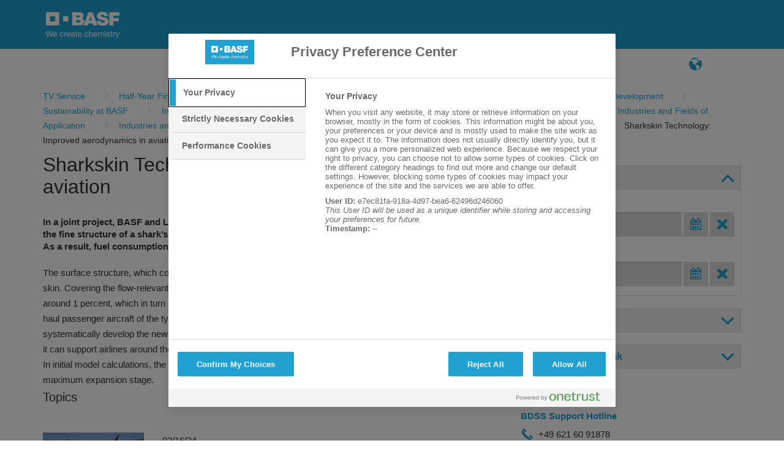

--- FILE ---
content_type: text/css
request_url: https://tvservice.basf.com/portal/design/styles/BASF_2016_lightBlue/print.css?style=BASF_2016_lightBlue&hash=1174214718
body_size: 38
content:
@import url('../BASF_2016/print.css');